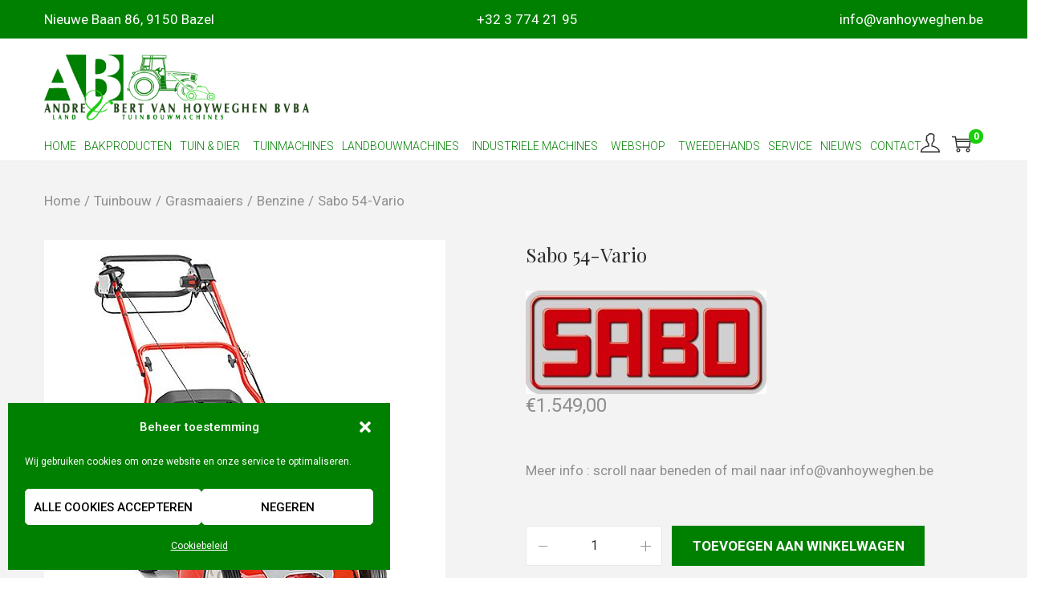

--- FILE ---
content_type: text/css
request_url: https://vanhoyweghen.be/wp-content/plugins/c4d-woo-bundle/assets/default.css?ver=6.8.3
body_size: 1422
content:
body .c4d-woo-bundle-wrap.inside .c4d-woo-bundle-items .c4d-woo-bundle-item:nth-child(1){display:none}body .c4d-woo-bundle-wrap.discount-type-price .c4d-woo-item-price-original{display:none}body .c4d-woo-bundle-wrap .c4d-woo-bundle-item{margin:auto auto 30px}.c4d-woo-bundle-total:after,body .c4d-woo-bundle-wrap .c4d-woo-bundle-item .item-row:after,body .c4d-woo-bundle-wrap .c4d-woo-bundle-item:after,body .c4d-woo-bundle-wrap .qty-button:after{content:'';display:block;clear:both}body .c4d-woo-bundle-wrap .c4d-woo-bundle-item a{text-decoration:none;-webkit-box-shadow:none;box-shadow:none}body .c4d-woo-bundle-wrap .c4d-woo-bundle-item a:hover{text-decoration:none}body .c4d-woo-bundle-wrap .c4d-woo-bundle-item .item-varations{width:100%;margin:auto 10px}body .c4d-woo-bundle-wrap .c4d-woo-bundle-item .item-row .item-col{float:left}body .c4d-woo-bundle-wrap .c4d-woo-bundle-item .item-must-by{display:inline-block;vertical-align:middle;margin:auto 8px auto auto}body .c4d-woo-bundle-wrap .c4d-woo-bundle-item .item-thumbnail{width:60px;height:60px;border-radius:50%;overflow:hidden;display:inline-block;vertical-align:middle}body .c4d-woo-bundle-wrap .c4d-woo-bundle-item .item-thumbnail img{width:100%;height:auto}body .c4d-woo-bundle-wrap .c4d-woo-bundle-item .item-title{font-size:14px;font-weight:600;margin:auto 10px auto auto;display:inline-block}body .c4d-woo-bundle-wrap .c4d-woo-bundle-item .item-description{font-size:12px;margin:10px auto auto}body .c4d-woo-bundle-wrap .c4d-woo-bundle-item .item-qty{display:inline-block;margin:10px 4px auto auto;vertical-align:top}body .c4d-woo-bundle-wrap .c4d-woo-bundle-item .item-qty .label{display:block}body .c4d-woo-bundle-wrap .c4d-woo-bundle-item .item-variations{margin:10px auto auto;display:inline-block;vertical-align:top}body .c4d-woo-bundle-wrap .c4d-woo-bundle-item .item-variations select{font-size:13px;background:0 0;line-height:25px;height:31px;padding:5px 7px;margin:auto}body .c4d-woo-bundle-wrap .c4d-woo-bundle-item .item-category a,body .c4d-woo-bundle-wrap .c4d-woo-bundle-item .item-tag a{display:none}body .c4d-woo-bundle-wrap .c4d-woo-bundle-item .item-category a:first-child,body .c4d-woo-bundle-wrap .c4d-woo-bundle-item .item-tag a:first-child{display:inline-block}body .c4d-woo-bundle-wrap .c4d-woo-bundle-item .item-label{margin:auto 5px auto auto;text-transform:capitalize;display:block;font-size:13px;font-weight:400}body .c4d-woo-bundle-wrap .c4d-woo-bundle-item .item-variation-label{margin:auto 8px auto auto;display:inline-block}body .c4d-woo-bundle-wrap .c4d-woo-bundle-item .item-price{display:inline-block;font-size:13px;vertical-align:middle}body .c4d-woo-bundle-wrap .c4d-woo-bundle-item .c4d-woo-item-price-discount,body .c4d-woo-bundle-wrap .c4d-woo-bundle-item .c4d-woo-item-price-original{margin:auto 10px auto auto;color:#57bf6d}body .c4d-woo-bundle-wrap .c4d-woo-bundle-item .c4d-woo-item-price-original{text-decoration:line-through;opacity:.5!important}body .c4d-woo-bundle-wrap .c4d-woo-bundle-item .c4d-woo-item-price-percent{color:red}body .c4d-woo-bundle-wrap .c4d-woo-bundle-item .width-70{width:70%;margin:auto 15px}body .c4d-woo-bundle-wrap .qty-button{display:inline-block;margin:3px auto auto;border:1px solid #ccc;vertical-align:middle}body .c4d-woo-bundle-wrap .qty-button .qty-number,body .c4d-woo-bundle-wrap .qty-button input{width:30px;height:31px;padding:0;margin:auto;line-height:31px;text-align:center;border:0;float:left;font-size:13px}body .c4d-woo-bundle-wrap .qty-button .next,body .c4d-woo-bundle-wrap .qty-button .prev{display:inline-block;width:20px;line-height:31px;text-align:center;cursor:pointer;float:left}.c4d-woo-bundle-total{text-align:right}.c4d-woo-bundle-total .total-label{display:inline-block;margin:auto;float:left}.c4d-woo-bundle-total .total-number{text-decoration:line-through;margin:auto 10px;opacity:.5}.c4d-woo-bundle-total .total-discount,.c4d-woo-bundle-total .total-price{margin:auto 5px auto auto;color:#57bf6d}.c4d-woo-bundle-total .total-price{text-decoration:line-through;opacity:.5}.c4d-woo-bundle-total .total-save{margin:auto 5px auto auto;color:red}.c4d-woo-bundle-price-original{text-decoration:line-through;opacity:.5}.c4d-woo-bundle-description,.c4d-woo-bundle-title h3{margin:auto auto 20px}.c4d-woo-bundle-buttons{margin:20px auto;text-align:left}.c4d-woo-bundle-add-to-cart{line-height:40px;border-radius:50px;background:green;color:#fff;display:inline-block;text-align:center;text-decoration:none;font-size:14px;margin:auto;padding:0 30px}.c4d-woo-bundle-add-to-cart:hover{color:#fff}.c4d-woo-bundle-add-to-cart .loading-icon{display:none;margin:auto 5px}.c4d-woo-bundle-add-to-cart .loading-icon svg{width:30px;vertical-align:top}.c4d-woo-bundle-add-to-cart.disabled{opacity:.5;cursor:no-drop}.c4d-woo-bundle-view-cart{margin:auto 10px;display:none}.c4d-woo-bundle-add-to-cart.loading .loading-icon,.c4d-woo-bundle-view-cart.active{display:inline-block}.c4d-woo-bundle-main-price-discount{margin:auto 10px auto auto;display:inline-block}.c4d-woo-bundle-main-price-old{text-decoration:line-through;opacity:.5}.c4d-woo-item-price-discount,.c4d-woo-item-price-original,.c4d-woo-item-price-percent{display:inline-block}.discount-0-percent .c4d-woo-item-price-percent,.discount-0-percent .total-price,.discount-0-percent .total-save,.fixed-price .c4d-woo-bundle-price-discount{display:none}.discount-bundle-item-only .c4d-woo-bundle-price-original,.fixed-price .c4d-woo-bundle-price-original{text-decoration:none;opacity:1}.widget_shopping_cart .c4d-woo-bundle-buttons,.widget_shopping_cart .c4d-woo-bundle-description,.widget_shopping_cart .c4d-woo-bundle-item .item-description,.widget_shopping_cart .c4d-woo-bundle-item .item-must-by,.widget_shopping_cart .c4d-woo-bundle-item .item-price,.widget_shopping_cart .c4d-woo-bundle-item .item-qty,.widget_shopping_cart .c4d-woo-bundle-title,.widget_shopping_cart .c4d-woo-bundle-total{display:none}.widget_shopping_cart .c4d-woo-bundle-item img{float:none;width:100%}.c4d-woo-bundle-cart-wrap{margin:15px auto 20px;border-left:1px solid #ddd;padding-left:20px}.c4d-woo-bundle-cart-wrap .c4d-woo-bundle-cart-item{margin:auto auto 15px}.c4d-woo-bundle-cart-wrap .c4d-woo-bundle-cart-item:after,.c4d-woo-bundle-countdown .countdown-row:after{content:'';display:block;clear:both}.c4d-woo-bundle-cart-wrap .c4d-woo-bundle-cart-item .item-image{width:30px;height:30px;overflow:hidden;border-radius:50%;float:left;margin:auto 10px 5px auto}.c4d-woo-bundle-cart-wrap .c4d-woo-bundle-cart-item .item-image img.wp-post-image{float:none;width:100%;margin:auto;display:block;position:initial}.c4d-woo-bundle-cart-wrap .c4d-woo-bundle-cart-item .item-title{clear:none;margin:auto auto auto 40px;font-size:14px;font-weight:400;padding:0}.c4d-woo-bundle-cart-wrap .c4d-woo-bundle-cart-item .item-qty-price,.c4d-woo-bundle-cart-wrap .c4d-woo-bundle-cart-item .item-variations{margin:auto auto auto 40px}.c4d-woo-bundle-cart-wrap .c4d-woo-bundle-cart-item .item-attribute{margin:auto 8px auto auto;text-transform:capitalize;font-size:12px}.c4d-woo-bundle-cart-wrap .c4d-woo-bundle-cart-item .item-attribute strong{text-transform:capitalize}.c4d-woo-bundle-price-discount,.c4d-woo-bundle-price-original{color:#57bf6d}.discount-0-percent .c4d-woo-bundle-price-percent{display:none}.c4d-woo-bundle-cart-wrap .c4d-woo-bundle-cart-wrap,.woocommerce-cart-form .c4d-woo-bundle-cart-wrap{opacity:0;overflow:hidden;max-height:0}.c4d-woo-bundle-cart-wrap .c4d-woo-bundle-cart-wrap.active,.woocommerce-cart-form .c4d-woo-bundle-cart-wrap.active{opacity:1;max-height:1000px}.woocommerce-cart table.cart th.product-name{width:300px}.c4d-woo-bundle-price-percent{color:red}.c4d-woo-bundle-qty-wrap{font-size:14px}.c4d-woo-bundle-countdown{text-align:center}.c4d-woo-bundle-countdown .countdown-row{display:inline-block}.c4d-woo-bundle-countdown .countdown-section{float:left;margin:10px;text-align:center}.c4d-woo-bundle-countdown .countdown-amount{display:block;font-weight:600}.c4d-woo-bundle-countdown .countdown-period{display:block}.c4d-woo-bundle-countdown-title{text-align:center;margin:30px auto auto}.c4d-woo-bundle-select-border{border:1px solid #ccc;margin:3px auto auto}.c4d-woo-bundle-select-border select{border:0}.c4d-woo-bundle-badge{position:absolute;left:15px;top:15px;display:inline-block;z-index:999;background:#e82323;color:#fff;padding:2px 8px;border-radius:5px}.c4d-woo-bundle-is-hide{display:none!important}

--- FILE ---
content_type: application/javascript
request_url: https://vanhoyweghen.be/wp-content/plugins/c4d-woo-bundle/assets/default.min.js?ver=6.8.3
body_size: 1987
content:
!function(C){"use strict";var x={symbol:"$",EventItemChange:function(){C("body").on("change",'.c4d-woo-bundle-item input[name*="mustby"], .c4d-woo-bundle-item .item-qty .qty, .c4d-woo-bundle-item .item-variations select',function(t,e){setTimeout(function(){x.updatePrice()},200)})},qty:function(){C("body").on("click",".c4d-woo-bundle-item .item-qty span",function(t){var e=C(this).parent().find("input.qty"),i=parseInt(e.val());return C(this).hasClass("next")?e.val(i+1):1<i&&e.val(i-1),x.updatePrice(),!1})},bundleQty:function(){C("body").on("click",".c4d-woo-bundle-buttons .qty-button span",function(t){var e=C(this).parent().find("input.qty"),i=parseInt(e.val());return C(this).hasClass("next")?e.val(i+1):1<i&&e.val(i-1),!1})},updatePrice:function(){C(".c4d-woo-bundle-wrap").each(function(t,e){var i,n=C(this).find(".c4d-woo-bundle-total"),o=C(this).data("options"),h=C(this).data("wc_setting"),_=(n.data("price"),""!=o.items.bundle_price?parseFloat(o.items.bundle_price):""),a=""!=o.items.discount?o.items.discount.split(","):[],y=""!=o.items.discount_type?o.items.discount_type:C(this).data("discount-type-global"),b=o.items.discount_bundle_only?o.items.discount_bundle_only:0,r=o.items.discount_user_type?o.items.discount_user_type:"percent",c=o.user_role?o.user_role:"guest",d=o.items["role_"+c],f=""!=o.items.position?o.items.position:"outside",s=0,v=0,u="",l="",p=0,w=""==_?0:_,g=0,q="right_space"==h.currency_pos?" ":"";i=C(this).find('.c4d-woo-bundle-item input[name*="mustby"]:checked').length-1,0<a.length&&0<i&&(v=i>a.length?a[a.length-1]:a[i-1],v=Number(v)),"user_role"==y&&(v=d,y=r),C(this).find(".c4d-woo-bundle-item .item").each(function(t,e){var i=parseFloat(C(e).data("price")),n=0<C(this).find(".item-qty input.qty").val()?parseFloat(C(this).find(".item-qty input.qty").val()):1,o="",a=C(this).find(".item-price"),r=a.data("set_price"),c=a.find(".c4d-woo-item-price-discount").remove(),d=(a.find(".c4d-woo-item-price-percent").remove(),c=0==a.find(".c4d-woo-item-price-original").length?'<span class="c4d-woo-item-price-original">'+a.html()+"</span>":a.html(),C(this).find(".item-variations").data("variations")),s=C(this).find(".item-variations select"),u=0,l=[];if(C(this).find(".item-qty-only").html(n),d&&"object"==typeof d){C.each(d,function(o,a){l[o]=0,s.each(function(t,e){var i=C(this).val(),n=C(this).data("attribute");void 0===a.attributes["attribute_"+n]||a.attributes["attribute_"+n]!=i&&""!=a.attributes["attribute_"+n]||(l[o]+=1),void 0!==a.attributes["attribute_"+n]&&a.attributes["attribute_"+n]!=i&&(l[o]-=1)})});var p=d[l.indexOf(Math.max.apply(Math,l))];0==r&&(i=p.display_price),u=p.variation_id}if(0<C(this).find('input[name*="mustby"]:checked').length&&""==_&&(0==t?"outside"==f&&(w+=i*n):g+=i*n),"percent"==y)m=(m=i-i*v/100).toFixed(2);else if("price"==y)var m=i.toFixed(2);o='<span class="c4d-woo-item-price-discount"><span class="woocommerce-Price-amount amount">',"right"==h.currency_pos||"right_space"==h.currency_pos?o+=m+q+'<span class="woocommerce-Price-currencySymbol">'+x.symbol+"</span>":o+='<span class="woocommerce-Price-currencySymbol">'+x.symbol+"</span>"+q+m,o+="</span></span>",0==t&&"1"==b||("percent"==y?a.html(o+c+'<span class="c4d-woo-item-price-percent">-'+("string"==typeof v?v.trim():v)+"%</span>"):"price"==y&&a.html(o+c)),C(this).attr("data-data",JSON.stringify({pid:C(this).attr("data-id"),price:i,discount:m,total:m*n,qty:n,variation:u,percent:v,percent_type:y,discount_bundle_only:b}))}),"right"==h.currency_pos||"right_space"==h.currency_pos?n.find(".total-price").html(w+g+q+x.symbol):n.find(".total-price").html(x.symbol+q+(w+g)),"percent"==y?(u="%",s="1"==b?w+g-g*v/100:(p=w+g)-p*v/100):(l=x.symbol,s=(p=w+g)-v),s=s.toFixed(2),"right"==h.currency_pos||"right_space"==h.currency_pos?n.find(".total-discount").html(s+q+x.symbol):n.find(".total-discount").html(x.symbol+q+s),0<v?(C(this).removeClass("discount-0-percent"),n.find(".total-save-number").html(" "+l+v+u)):C(this).addClass("discount-0-percent")})},addToCart:function(){C("body").on("click",".c4d-woo-bundle-add-to-cart",function(t){t.preventDefault();var i=C(this),e=i.parents(".c4d-woo-bundle-wrap"),n=e.data("options"),o=""!=n.items.bundle_price?parseFloat(n.items.bundle_price):"",a=e.find(".c4d-woo-bundle-buttons input.qty").val(),r=e.find(".c4d-woo-bundle-item .item"),c=r[0],d={product_id:0,variation_id:0,quantity:1,bundle_quantity:a,variations:[],discount_bundle_only:0,discount:e.find(".c4d-woo-bundle-total .total-discount").text(),price:e.find(".c4d-woo-bundle-total .total-price").text(),items:[]},s=C.parseJSON(C(c).attr("data-data"));return d.product_id=s.pid,d.variation_id=void 0!==s.variation?s.variation:0,d.main_product=s,d.quantity=s.qty,d.percent=s.percent,d.percent_type=s.percent_type,d.discount_bundle_only=s.discount_bundle_only,d.bundle_price=o,C(c).find(".item-variation").each(function(t,e){d.variations.push({name:"attribute_"+C(this).attr("data-attribute"),value:C(this).val()})}),r=r.slice(1),C.each(r,function(t,e){0<C(this).find('input[name*="mustby"]:checked').length&&d.items.push(C.parseJSON(C(this).attr("data-data")))}),i.addClass("loading"),C.ajax({type:"POST",url:woocommerce_params.ajax_url,data:{action:"c4d_woo_bundle_add_to_cart",datas:d},complete:function(t){if(i.removeClass("loading"),void 0!==t.responseJSON.fragments){var e=C(".widget_shopping_cart");e.find(".widget_shopping_cart_content").remove(),e.append(t.responseJSON.fragments["div.widget_shopping_cart_content"]),C(".c4d-woo-bundle-view-cart").addClass("active"),C(document.body).trigger("added_to_cart")}void 0!==t.responseJSON.error&&(window.location.href=t.responseJSON.product_url)}}),!1})},reorderBundleInCartAndCheckoutView:function(){C(".woocommerce-cart-form .c4d-woo-bundle-cart-wrap, .woocommerce-checkout-review-order .c4d-woo-bundle-cart-wrap").each(function(){var t=C(this).parent(),e=C(this).clone().addClass("active");C(this).remove(),t.append(e)})}};C(document).ready(function(){x.symbol=C(".woocommerce-Price-currencySymbol:first").html(),x.updatePrice(),x.qty(),x.bundleQty(),x.EventItemChange(),x.addToCart(),x.reorderBundleInCartAndCheckoutView(),C(document).ajaxComplete(function(t,e,i){void 0!==i.url&&void 0!==i.data&&(-1<i.url.indexOf("cart")&&-1<i.data.indexOf("update_cart")||-1<i.url.indexOf("update_order_review"))&&x.reorderBundleInCartAndCheckoutView()})})}(jQuery);